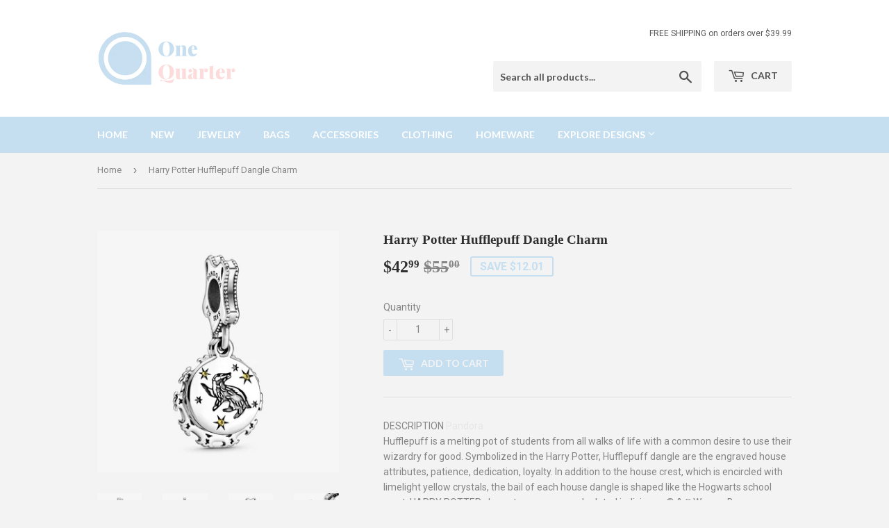

--- FILE ---
content_type: text/html; charset=utf-8
request_url: https://www.onequarter.store/products/harry-potter-hufflepuff-dangle-charm
body_size: 15972
content:
<!doctype html>
<!--[if lt IE 7]><html class="no-js lt-ie9 lt-ie8 lt-ie7" lang="en"> <![endif]-->
<!--[if IE 7]><html class="no-js lt-ie9 lt-ie8" lang="en"> <![endif]-->
<!--[if IE 8]><html class="no-js lt-ie9" lang="en"> <![endif]-->
<!--[if IE 9 ]><html class="ie9 no-js"> <![endif]-->
<!--[if (gt IE 9)|!(IE)]><!--> <html class="no-touch no-js"> <!--<![endif]-->
<head>
  <!-- Global site tag (gtag.js) - Google Analytics -->
<script async src="https://www.googletagmanager.com/gtag/js?id=G-Q7C05SFFWY"></script>
<script>
  window.dataLayer = window.dataLayer || [];
  function gtag(){dataLayer.push(arguments);}
  gtag('js', new Date());

  gtag('config', 'G-Q7C05SFFWY');
</script>
  <script>(function(H){H.className=H.className.replace(/\bno-js\b/,'js')})(document.documentElement)</script>
  <!-- Basic page needs ================================================== -->
  <meta charset="utf-8">
  <meta http-equiv="X-UA-Compatible" content="IE=edge,chrome=1">

  
  <link rel="shortcut icon" href="//www.onequarter.store/cdn/shop/files/One_Quarter_Favicon_32x32.png?v=1613602052" type="image/png" />
  

  <!-- Title and description ================================================== -->
  <title>
  Harry Potter Hufflepuff Dangle Charm - One Quarter
  </title>


  
    <meta name="description" content="Pandora. Hufflepuff is a melting pot of students from all walks of life with a common desire to use their wizardry for good. Symbolized in the Harry Potter, Hufflepuff dangle are the engraved house attributes, patience, dedication, loyalty. In addition to the house crest, which is encircled with limelight yellow crystals, the bail of each house dangle is shaped like the Hogwarts school crest. HARRY POTTER characters, names and related indicia are © &amp; ™ Warner Bros. Entertainment Inc. WB SHIELD: © &amp; ™ WBEI. WIZARDING WORLD trademark and logo © &amp; ™ Warner Bros. Entertainment Inc. Publishing Rights © JKR. (s19)">
  

  <!-- Product meta ================================================== -->
  <!-- /snippets/social-meta-tags.liquid -->




<meta property="og:site_name" content="One Quarter">
<meta property="og:url" content="https://www.onequarter.store/products/harry-potter-hufflepuff-dangle-charm">
<meta property="og:title" content="Harry Potter Hufflepuff Dangle Charm">
<meta property="og:type" content="product">
<meta property="og:description" content="Pandora. Hufflepuff is a melting pot of students from all walks of life with a common desire to use their wizardry for good. Symbolized in the Harry Potter, Hufflepuff dangle are the engraved house attributes, patience, dedication, loyalty. In addition to the house crest, which is encircled with limelight yellow crystals, the bail of each house dangle is shaped like the Hogwarts school crest. HARRY POTTER characters, names and related indicia are © &amp; ™ Warner Bros. Entertainment Inc. WB SHIELD: © &amp; ™ WBEI. WIZARDING WORLD trademark and logo © &amp; ™ Warner Bros. Entertainment Inc. Publishing Rights © JKR. (s19)">

  <meta property="og:price:amount" content="42.99">
  <meta property="og:price:currency" content="USD">

<meta property="og:image" content="http://www.onequarter.store/cdn/shop/products/Pandora_Harry_Potter_Hufflepuff_Dangle_Charm-Seven_Season_1_1200x1200.jpg?v=1580810975"><meta property="og:image" content="http://www.onequarter.store/cdn/shop/products/Pandora_Harry_Potter_Hufflepuff_Dangle_Charm-Seven_Season_2_1200x1200.jpg?v=1580810980"><meta property="og:image" content="http://www.onequarter.store/cdn/shop/products/Pandora_Harry_Potter_Hufflepuff_Dangle_Charm-Seven_Season_3_1200x1200.jpg?v=1580810987">
<meta property="og:image:secure_url" content="https://www.onequarter.store/cdn/shop/products/Pandora_Harry_Potter_Hufflepuff_Dangle_Charm-Seven_Season_1_1200x1200.jpg?v=1580810975"><meta property="og:image:secure_url" content="https://www.onequarter.store/cdn/shop/products/Pandora_Harry_Potter_Hufflepuff_Dangle_Charm-Seven_Season_2_1200x1200.jpg?v=1580810980"><meta property="og:image:secure_url" content="https://www.onequarter.store/cdn/shop/products/Pandora_Harry_Potter_Hufflepuff_Dangle_Charm-Seven_Season_3_1200x1200.jpg?v=1580810987">


<meta name="twitter:card" content="summary_large_image">
<meta name="twitter:title" content="Harry Potter Hufflepuff Dangle Charm">
<meta name="twitter:description" content="Pandora. Hufflepuff is a melting pot of students from all walks of life with a common desire to use their wizardry for good. Symbolized in the Harry Potter, Hufflepuff dangle are the engraved house attributes, patience, dedication, loyalty. In addition to the house crest, which is encircled with limelight yellow crystals, the bail of each house dangle is shaped like the Hogwarts school crest. HARRY POTTER characters, names and related indicia are © &amp; ™ Warner Bros. Entertainment Inc. WB SHIELD: © &amp; ™ WBEI. WIZARDING WORLD trademark and logo © &amp; ™ Warner Bros. Entertainment Inc. Publishing Rights © JKR. (s19)">


  <!-- Helpers ================================================== -->
  <link rel="canonical" href="https://www.onequarter.store/products/harry-potter-hufflepuff-dangle-charm">
  <meta name="viewport" content="width=device-width,initial-scale=1">

  <!-- CSS ================================================== -->
  <link href="//www.onequarter.store/cdn/shop/t/3/assets/theme.scss.css?v=21035269613172696901734330884" rel="stylesheet" type="text/css" media="all" />
  
  
  
  <link href="//fonts.googleapis.com/css?family=Roboto:400,700" rel="stylesheet" type="text/css" media="all" />



  
    
    
    <link href="//fonts.googleapis.com/css?family=Lato:700" rel="stylesheet" type="text/css" media="all" />
  



  <!-- Header hook for plugins ================================================== -->
  <script>window.performance && window.performance.mark && window.performance.mark('shopify.content_for_header.start');</script><meta id="shopify-digital-wallet" name="shopify-digital-wallet" content="/32570310795/digital_wallets/dialog">
<meta name="shopify-checkout-api-token" content="ae0af15063d11944472e9cedcb0fdfcc">
<meta id="in-context-paypal-metadata" data-shop-id="32570310795" data-venmo-supported="false" data-environment="production" data-locale="en_US" data-paypal-v4="true" data-currency="USD">
<link rel="alternate" type="application/json+oembed" href="https://www.onequarter.store/products/harry-potter-hufflepuff-dangle-charm.oembed">
<script async="async" src="/checkouts/internal/preloads.js?locale=en-US"></script>
<script id="shopify-features" type="application/json">{"accessToken":"ae0af15063d11944472e9cedcb0fdfcc","betas":["rich-media-storefront-analytics"],"domain":"www.onequarter.store","predictiveSearch":true,"shopId":32570310795,"locale":"en"}</script>
<script>var Shopify = Shopify || {};
Shopify.shop = "extralifequarter.myshopify.com";
Shopify.locale = "en";
Shopify.currency = {"active":"USD","rate":"1.0"};
Shopify.country = "US";
Shopify.theme = {"name":"Theme sevenseason-supply-200313","id":91648426123,"schema_name":"Supply","schema_version":"3.1.0","theme_store_id":null,"role":"main"};
Shopify.theme.handle = "null";
Shopify.theme.style = {"id":null,"handle":null};
Shopify.cdnHost = "www.onequarter.store/cdn";
Shopify.routes = Shopify.routes || {};
Shopify.routes.root = "/";</script>
<script type="module">!function(o){(o.Shopify=o.Shopify||{}).modules=!0}(window);</script>
<script>!function(o){function n(){var o=[];function n(){o.push(Array.prototype.slice.apply(arguments))}return n.q=o,n}var t=o.Shopify=o.Shopify||{};t.loadFeatures=n(),t.autoloadFeatures=n()}(window);</script>
<script id="shop-js-analytics" type="application/json">{"pageType":"product"}</script>
<script defer="defer" async type="module" src="//www.onequarter.store/cdn/shopifycloud/shop-js/modules/v2/client.init-shop-cart-sync_BdyHc3Nr.en.esm.js"></script>
<script defer="defer" async type="module" src="//www.onequarter.store/cdn/shopifycloud/shop-js/modules/v2/chunk.common_Daul8nwZ.esm.js"></script>
<script type="module">
  await import("//www.onequarter.store/cdn/shopifycloud/shop-js/modules/v2/client.init-shop-cart-sync_BdyHc3Nr.en.esm.js");
await import("//www.onequarter.store/cdn/shopifycloud/shop-js/modules/v2/chunk.common_Daul8nwZ.esm.js");

  window.Shopify.SignInWithShop?.initShopCartSync?.({"fedCMEnabled":true,"windoidEnabled":true});

</script>
<script id="__st">var __st={"a":32570310795,"offset":-18000,"reqid":"31e4d947-bac5-41b2-8ba0-013706c66e8f-1768977242","pageurl":"www.onequarter.store\/products\/harry-potter-hufflepuff-dangle-charm","u":"9c0396dfb8bf","p":"product","rtyp":"product","rid":4511223087243};</script>
<script>window.ShopifyPaypalV4VisibilityTracking = true;</script>
<script id="form-persister">!function(){'use strict';const t='contact',e='new_comment',n=[[t,t],['blogs',e],['comments',e],[t,'customer']],o='password',r='form_key',c=['recaptcha-v3-token','g-recaptcha-response','h-captcha-response',o],s=()=>{try{return window.sessionStorage}catch{return}},i='__shopify_v',u=t=>t.elements[r],a=function(){const t=[...n].map((([t,e])=>`form[action*='/${t}']:not([data-nocaptcha='true']) input[name='form_type'][value='${e}']`)).join(',');var e;return e=t,()=>e?[...document.querySelectorAll(e)].map((t=>t.form)):[]}();function m(t){const e=u(t);a().includes(t)&&(!e||!e.value)&&function(t){try{if(!s())return;!function(t){const e=s();if(!e)return;const n=u(t);if(!n)return;const o=n.value;o&&e.removeItem(o)}(t);const e=Array.from(Array(32),(()=>Math.random().toString(36)[2])).join('');!function(t,e){u(t)||t.append(Object.assign(document.createElement('input'),{type:'hidden',name:r})),t.elements[r].value=e}(t,e),function(t,e){const n=s();if(!n)return;const r=[...t.querySelectorAll(`input[type='${o}']`)].map((({name:t})=>t)),u=[...c,...r],a={};for(const[o,c]of new FormData(t).entries())u.includes(o)||(a[o]=c);n.setItem(e,JSON.stringify({[i]:1,action:t.action,data:a}))}(t,e)}catch(e){console.error('failed to persist form',e)}}(t)}const f=t=>{if('true'===t.dataset.persistBound)return;const e=function(t,e){const n=function(t){return'function'==typeof t.submit?t.submit:HTMLFormElement.prototype.submit}(t).bind(t);return function(){let t;return()=>{t||(t=!0,(()=>{try{e(),n()}catch(t){(t=>{console.error('form submit failed',t)})(t)}})(),setTimeout((()=>t=!1),250))}}()}(t,(()=>{m(t)}));!function(t,e){if('function'==typeof t.submit&&'function'==typeof e)try{t.submit=e}catch{}}(t,e),t.addEventListener('submit',(t=>{t.preventDefault(),e()})),t.dataset.persistBound='true'};!function(){function t(t){const e=(t=>{const e=t.target;return e instanceof HTMLFormElement?e:e&&e.form})(t);e&&m(e)}document.addEventListener('submit',t),document.addEventListener('DOMContentLoaded',(()=>{const e=a();for(const t of e)f(t);var n;n=document.body,new window.MutationObserver((t=>{for(const e of t)if('childList'===e.type&&e.addedNodes.length)for(const t of e.addedNodes)1===t.nodeType&&'FORM'===t.tagName&&a().includes(t)&&f(t)})).observe(n,{childList:!0,subtree:!0,attributes:!1}),document.removeEventListener('submit',t)}))}()}();</script>
<script integrity="sha256-4kQ18oKyAcykRKYeNunJcIwy7WH5gtpwJnB7kiuLZ1E=" data-source-attribution="shopify.loadfeatures" defer="defer" src="//www.onequarter.store/cdn/shopifycloud/storefront/assets/storefront/load_feature-a0a9edcb.js" crossorigin="anonymous"></script>
<script data-source-attribution="shopify.dynamic_checkout.dynamic.init">var Shopify=Shopify||{};Shopify.PaymentButton=Shopify.PaymentButton||{isStorefrontPortableWallets:!0,init:function(){window.Shopify.PaymentButton.init=function(){};var t=document.createElement("script");t.src="https://www.onequarter.store/cdn/shopifycloud/portable-wallets/latest/portable-wallets.en.js",t.type="module",document.head.appendChild(t)}};
</script>
<script data-source-attribution="shopify.dynamic_checkout.buyer_consent">
  function portableWalletsHideBuyerConsent(e){var t=document.getElementById("shopify-buyer-consent"),n=document.getElementById("shopify-subscription-policy-button");t&&n&&(t.classList.add("hidden"),t.setAttribute("aria-hidden","true"),n.removeEventListener("click",e))}function portableWalletsShowBuyerConsent(e){var t=document.getElementById("shopify-buyer-consent"),n=document.getElementById("shopify-subscription-policy-button");t&&n&&(t.classList.remove("hidden"),t.removeAttribute("aria-hidden"),n.addEventListener("click",e))}window.Shopify?.PaymentButton&&(window.Shopify.PaymentButton.hideBuyerConsent=portableWalletsHideBuyerConsent,window.Shopify.PaymentButton.showBuyerConsent=portableWalletsShowBuyerConsent);
</script>
<script data-source-attribution="shopify.dynamic_checkout.cart.bootstrap">document.addEventListener("DOMContentLoaded",(function(){function t(){return document.querySelector("shopify-accelerated-checkout-cart, shopify-accelerated-checkout")}if(t())Shopify.PaymentButton.init();else{new MutationObserver((function(e,n){t()&&(Shopify.PaymentButton.init(),n.disconnect())})).observe(document.body,{childList:!0,subtree:!0})}}));
</script>
<link id="shopify-accelerated-checkout-styles" rel="stylesheet" media="screen" href="https://www.onequarter.store/cdn/shopifycloud/portable-wallets/latest/accelerated-checkout.css" crossorigin="anonymous">
<style id="shopify-accelerated-checkout-cart">
        #shopify-buyer-consent {
  margin-top: 1em;
  display: inline-block;
  width: 100%;
}

#shopify-buyer-consent.hidden {
  display: none;
}

#shopify-subscription-policy-button {
  background: none;
  border: none;
  padding: 0;
  text-decoration: underline;
  font-size: inherit;
  cursor: pointer;
}

#shopify-subscription-policy-button::before {
  box-shadow: none;
}

      </style>

<script>window.performance && window.performance.mark && window.performance.mark('shopify.content_for_header.end');</script>

  

<!--[if lt IE 9]>
<script src="//cdnjs.cloudflare.com/ajax/libs/html5shiv/3.7.2/html5shiv.min.js" type="text/javascript"></script>
<script src="//www.onequarter.store/cdn/shop/t/3/assets/respond.min.js?v=446" type="text/javascript"></script>
<link href="//www.onequarter.store/cdn/shop/t/3/assets/respond-proxy.html" id="respond-proxy" rel="respond-proxy" />
<link href="//www.onequarter.store/search?q=f6d7b6e33851249e750f2c150136b8f8" id="respond-redirect" rel="respond-redirect" />
<script src="//www.onequarter.store/search?q=f6d7b6e33851249e750f2c150136b8f8" type="text/javascript"></script>
<![endif]-->
<!--[if (lte IE 9) ]><script src="//www.onequarter.store/cdn/shop/t/3/assets/match-media.min.js?v=446" type="text/javascript"></script><![endif]-->


  
  

  <script src="//www.onequarter.store/cdn/shop/t/3/assets/jquery-2.2.3.min.js?v=58211863146907186831584034802" type="text/javascript"></script>

  <!--[if (gt IE 9)|!(IE)]><!--><script src="//www.onequarter.store/cdn/shop/t/3/assets/lazysizes.min.js?v=8147953233334221341584034803" async="async"></script><!--<![endif]-->
  <!--[if lte IE 9]><script src="//www.onequarter.store/cdn/shop/t/3/assets/lazysizes.min.js?v=8147953233334221341584034803"></script><![endif]-->

  <!--[if (gt IE 9)|!(IE)]><!--><script src="//www.onequarter.store/cdn/shop/t/3/assets/vendor.js?v=36233103725173156861584034810" defer="defer"></script><!--<![endif]-->
  <!--[if lte IE 9]><script src="//www.onequarter.store/cdn/shop/t/3/assets/vendor.js?v=36233103725173156861584034810"></script><![endif]-->

  <!--[if (gt IE 9)|!(IE)]><!--><script src="//www.onequarter.store/cdn/shop/t/3/assets/theme.js?v=6807891542654393291584034822" defer="defer"></script><!--<![endif]-->
  <!--[if lte IE 9]><script src="//www.onequarter.store/cdn/shop/t/3/assets/theme.js?v=6807891542654393291584034822"></script><![endif]-->

<meta name="google-site-verification" content="91JaSAGz99aYPpChPWus3735d4XikGK9AOlzi6V6xU4" />
<link href="https://monorail-edge.shopifysvc.com" rel="dns-prefetch">
<script>(function(){if ("sendBeacon" in navigator && "performance" in window) {try {var session_token_from_headers = performance.getEntriesByType('navigation')[0].serverTiming.find(x => x.name == '_s').description;} catch {var session_token_from_headers = undefined;}var session_cookie_matches = document.cookie.match(/_shopify_s=([^;]*)/);var session_token_from_cookie = session_cookie_matches && session_cookie_matches.length === 2 ? session_cookie_matches[1] : "";var session_token = session_token_from_headers || session_token_from_cookie || "";function handle_abandonment_event(e) {var entries = performance.getEntries().filter(function(entry) {return /monorail-edge.shopifysvc.com/.test(entry.name);});if (!window.abandonment_tracked && entries.length === 0) {window.abandonment_tracked = true;var currentMs = Date.now();var navigation_start = performance.timing.navigationStart;var payload = {shop_id: 32570310795,url: window.location.href,navigation_start,duration: currentMs - navigation_start,session_token,page_type: "product"};window.navigator.sendBeacon("https://monorail-edge.shopifysvc.com/v1/produce", JSON.stringify({schema_id: "online_store_buyer_site_abandonment/1.1",payload: payload,metadata: {event_created_at_ms: currentMs,event_sent_at_ms: currentMs}}));}}window.addEventListener('pagehide', handle_abandonment_event);}}());</script>
<script id="web-pixels-manager-setup">(function e(e,d,r,n,o){if(void 0===o&&(o={}),!Boolean(null===(a=null===(i=window.Shopify)||void 0===i?void 0:i.analytics)||void 0===a?void 0:a.replayQueue)){var i,a;window.Shopify=window.Shopify||{};var t=window.Shopify;t.analytics=t.analytics||{};var s=t.analytics;s.replayQueue=[],s.publish=function(e,d,r){return s.replayQueue.push([e,d,r]),!0};try{self.performance.mark("wpm:start")}catch(e){}var l=function(){var e={modern:/Edge?\/(1{2}[4-9]|1[2-9]\d|[2-9]\d{2}|\d{4,})\.\d+(\.\d+|)|Firefox\/(1{2}[4-9]|1[2-9]\d|[2-9]\d{2}|\d{4,})\.\d+(\.\d+|)|Chrom(ium|e)\/(9{2}|\d{3,})\.\d+(\.\d+|)|(Maci|X1{2}).+ Version\/(15\.\d+|(1[6-9]|[2-9]\d|\d{3,})\.\d+)([,.]\d+|)( \(\w+\)|)( Mobile\/\w+|) Safari\/|Chrome.+OPR\/(9{2}|\d{3,})\.\d+\.\d+|(CPU[ +]OS|iPhone[ +]OS|CPU[ +]iPhone|CPU IPhone OS|CPU iPad OS)[ +]+(15[._]\d+|(1[6-9]|[2-9]\d|\d{3,})[._]\d+)([._]\d+|)|Android:?[ /-](13[3-9]|1[4-9]\d|[2-9]\d{2}|\d{4,})(\.\d+|)(\.\d+|)|Android.+Firefox\/(13[5-9]|1[4-9]\d|[2-9]\d{2}|\d{4,})\.\d+(\.\d+|)|Android.+Chrom(ium|e)\/(13[3-9]|1[4-9]\d|[2-9]\d{2}|\d{4,})\.\d+(\.\d+|)|SamsungBrowser\/([2-9]\d|\d{3,})\.\d+/,legacy:/Edge?\/(1[6-9]|[2-9]\d|\d{3,})\.\d+(\.\d+|)|Firefox\/(5[4-9]|[6-9]\d|\d{3,})\.\d+(\.\d+|)|Chrom(ium|e)\/(5[1-9]|[6-9]\d|\d{3,})\.\d+(\.\d+|)([\d.]+$|.*Safari\/(?![\d.]+ Edge\/[\d.]+$))|(Maci|X1{2}).+ Version\/(10\.\d+|(1[1-9]|[2-9]\d|\d{3,})\.\d+)([,.]\d+|)( \(\w+\)|)( Mobile\/\w+|) Safari\/|Chrome.+OPR\/(3[89]|[4-9]\d|\d{3,})\.\d+\.\d+|(CPU[ +]OS|iPhone[ +]OS|CPU[ +]iPhone|CPU IPhone OS|CPU iPad OS)[ +]+(10[._]\d+|(1[1-9]|[2-9]\d|\d{3,})[._]\d+)([._]\d+|)|Android:?[ /-](13[3-9]|1[4-9]\d|[2-9]\d{2}|\d{4,})(\.\d+|)(\.\d+|)|Mobile Safari.+OPR\/([89]\d|\d{3,})\.\d+\.\d+|Android.+Firefox\/(13[5-9]|1[4-9]\d|[2-9]\d{2}|\d{4,})\.\d+(\.\d+|)|Android.+Chrom(ium|e)\/(13[3-9]|1[4-9]\d|[2-9]\d{2}|\d{4,})\.\d+(\.\d+|)|Android.+(UC? ?Browser|UCWEB|U3)[ /]?(15\.([5-9]|\d{2,})|(1[6-9]|[2-9]\d|\d{3,})\.\d+)\.\d+|SamsungBrowser\/(5\.\d+|([6-9]|\d{2,})\.\d+)|Android.+MQ{2}Browser\/(14(\.(9|\d{2,})|)|(1[5-9]|[2-9]\d|\d{3,})(\.\d+|))(\.\d+|)|K[Aa][Ii]OS\/(3\.\d+|([4-9]|\d{2,})\.\d+)(\.\d+|)/},d=e.modern,r=e.legacy,n=navigator.userAgent;return n.match(d)?"modern":n.match(r)?"legacy":"unknown"}(),u="modern"===l?"modern":"legacy",c=(null!=n?n:{modern:"",legacy:""})[u],f=function(e){return[e.baseUrl,"/wpm","/b",e.hashVersion,"modern"===e.buildTarget?"m":"l",".js"].join("")}({baseUrl:d,hashVersion:r,buildTarget:u}),m=function(e){var d=e.version,r=e.bundleTarget,n=e.surface,o=e.pageUrl,i=e.monorailEndpoint;return{emit:function(e){var a=e.status,t=e.errorMsg,s=(new Date).getTime(),l=JSON.stringify({metadata:{event_sent_at_ms:s},events:[{schema_id:"web_pixels_manager_load/3.1",payload:{version:d,bundle_target:r,page_url:o,status:a,surface:n,error_msg:t},metadata:{event_created_at_ms:s}}]});if(!i)return console&&console.warn&&console.warn("[Web Pixels Manager] No Monorail endpoint provided, skipping logging."),!1;try{return self.navigator.sendBeacon.bind(self.navigator)(i,l)}catch(e){}var u=new XMLHttpRequest;try{return u.open("POST",i,!0),u.setRequestHeader("Content-Type","text/plain"),u.send(l),!0}catch(e){return console&&console.warn&&console.warn("[Web Pixels Manager] Got an unhandled error while logging to Monorail."),!1}}}}({version:r,bundleTarget:l,surface:e.surface,pageUrl:self.location.href,monorailEndpoint:e.monorailEndpoint});try{o.browserTarget=l,function(e){var d=e.src,r=e.async,n=void 0===r||r,o=e.onload,i=e.onerror,a=e.sri,t=e.scriptDataAttributes,s=void 0===t?{}:t,l=document.createElement("script"),u=document.querySelector("head"),c=document.querySelector("body");if(l.async=n,l.src=d,a&&(l.integrity=a,l.crossOrigin="anonymous"),s)for(var f in s)if(Object.prototype.hasOwnProperty.call(s,f))try{l.dataset[f]=s[f]}catch(e){}if(o&&l.addEventListener("load",o),i&&l.addEventListener("error",i),u)u.appendChild(l);else{if(!c)throw new Error("Did not find a head or body element to append the script");c.appendChild(l)}}({src:f,async:!0,onload:function(){if(!function(){var e,d;return Boolean(null===(d=null===(e=window.Shopify)||void 0===e?void 0:e.analytics)||void 0===d?void 0:d.initialized)}()){var d=window.webPixelsManager.init(e)||void 0;if(d){var r=window.Shopify.analytics;r.replayQueue.forEach((function(e){var r=e[0],n=e[1],o=e[2];d.publishCustomEvent(r,n,o)})),r.replayQueue=[],r.publish=d.publishCustomEvent,r.visitor=d.visitor,r.initialized=!0}}},onerror:function(){return m.emit({status:"failed",errorMsg:"".concat(f," has failed to load")})},sri:function(e){var d=/^sha384-[A-Za-z0-9+/=]+$/;return"string"==typeof e&&d.test(e)}(c)?c:"",scriptDataAttributes:o}),m.emit({status:"loading"})}catch(e){m.emit({status:"failed",errorMsg:(null==e?void 0:e.message)||"Unknown error"})}}})({shopId: 32570310795,storefrontBaseUrl: "https://www.onequarter.store",extensionsBaseUrl: "https://extensions.shopifycdn.com/cdn/shopifycloud/web-pixels-manager",monorailEndpoint: "https://monorail-edge.shopifysvc.com/unstable/produce_batch",surface: "storefront-renderer",enabledBetaFlags: ["2dca8a86"],webPixelsConfigList: [{"id":"shopify-app-pixel","configuration":"{}","eventPayloadVersion":"v1","runtimeContext":"STRICT","scriptVersion":"0450","apiClientId":"shopify-pixel","type":"APP","privacyPurposes":["ANALYTICS","MARKETING"]},{"id":"shopify-custom-pixel","eventPayloadVersion":"v1","runtimeContext":"LAX","scriptVersion":"0450","apiClientId":"shopify-pixel","type":"CUSTOM","privacyPurposes":["ANALYTICS","MARKETING"]}],isMerchantRequest: false,initData: {"shop":{"name":"One Quarter","paymentSettings":{"currencyCode":"USD"},"myshopifyDomain":"extralifequarter.myshopify.com","countryCode":"CN","storefrontUrl":"https:\/\/www.onequarter.store"},"customer":null,"cart":null,"checkout":null,"productVariants":[{"price":{"amount":42.99,"currencyCode":"USD"},"product":{"title":"Harry Potter Hufflepuff Dangle Charm","vendor":"One Quarter","id":"4511223087243","untranslatedTitle":"Harry Potter Hufflepuff Dangle Charm","url":"\/products\/harry-potter-hufflepuff-dangle-charm","type":"Charms"},"id":"32142982512779","image":{"src":"\/\/www.onequarter.store\/cdn\/shop\/products\/Pandora_Harry_Potter_Hufflepuff_Dangle_Charm-Seven_Season_1.jpg?v=1580810975"},"sku":"JCHPDS1111","title":"Default Title","untranslatedTitle":"Default Title"}],"purchasingCompany":null},},"https://www.onequarter.store/cdn","fcfee988w5aeb613cpc8e4bc33m6693e112",{"modern":"","legacy":""},{"shopId":"32570310795","storefrontBaseUrl":"https:\/\/www.onequarter.store","extensionBaseUrl":"https:\/\/extensions.shopifycdn.com\/cdn\/shopifycloud\/web-pixels-manager","surface":"storefront-renderer","enabledBetaFlags":"[\"2dca8a86\"]","isMerchantRequest":"false","hashVersion":"fcfee988w5aeb613cpc8e4bc33m6693e112","publish":"custom","events":"[[\"page_viewed\",{}],[\"product_viewed\",{\"productVariant\":{\"price\":{\"amount\":42.99,\"currencyCode\":\"USD\"},\"product\":{\"title\":\"Harry Potter Hufflepuff Dangle Charm\",\"vendor\":\"One Quarter\",\"id\":\"4511223087243\",\"untranslatedTitle\":\"Harry Potter Hufflepuff Dangle Charm\",\"url\":\"\/products\/harry-potter-hufflepuff-dangle-charm\",\"type\":\"Charms\"},\"id\":\"32142982512779\",\"image\":{\"src\":\"\/\/www.onequarter.store\/cdn\/shop\/products\/Pandora_Harry_Potter_Hufflepuff_Dangle_Charm-Seven_Season_1.jpg?v=1580810975\"},\"sku\":\"JCHPDS1111\",\"title\":\"Default Title\",\"untranslatedTitle\":\"Default Title\"}}]]"});</script><script>
  window.ShopifyAnalytics = window.ShopifyAnalytics || {};
  window.ShopifyAnalytics.meta = window.ShopifyAnalytics.meta || {};
  window.ShopifyAnalytics.meta.currency = 'USD';
  var meta = {"product":{"id":4511223087243,"gid":"gid:\/\/shopify\/Product\/4511223087243","vendor":"One Quarter","type":"Charms","handle":"harry-potter-hufflepuff-dangle-charm","variants":[{"id":32142982512779,"price":4299,"name":"Harry Potter Hufflepuff Dangle Charm","public_title":null,"sku":"JCHPDS1111"}],"remote":false},"page":{"pageType":"product","resourceType":"product","resourceId":4511223087243,"requestId":"31e4d947-bac5-41b2-8ba0-013706c66e8f-1768977242"}};
  for (var attr in meta) {
    window.ShopifyAnalytics.meta[attr] = meta[attr];
  }
</script>
<script class="analytics">
  (function () {
    var customDocumentWrite = function(content) {
      var jquery = null;

      if (window.jQuery) {
        jquery = window.jQuery;
      } else if (window.Checkout && window.Checkout.$) {
        jquery = window.Checkout.$;
      }

      if (jquery) {
        jquery('body').append(content);
      }
    };

    var hasLoggedConversion = function(token) {
      if (token) {
        return document.cookie.indexOf('loggedConversion=' + token) !== -1;
      }
      return false;
    }

    var setCookieIfConversion = function(token) {
      if (token) {
        var twoMonthsFromNow = new Date(Date.now());
        twoMonthsFromNow.setMonth(twoMonthsFromNow.getMonth() + 2);

        document.cookie = 'loggedConversion=' + token + '; expires=' + twoMonthsFromNow;
      }
    }

    var trekkie = window.ShopifyAnalytics.lib = window.trekkie = window.trekkie || [];
    if (trekkie.integrations) {
      return;
    }
    trekkie.methods = [
      'identify',
      'page',
      'ready',
      'track',
      'trackForm',
      'trackLink'
    ];
    trekkie.factory = function(method) {
      return function() {
        var args = Array.prototype.slice.call(arguments);
        args.unshift(method);
        trekkie.push(args);
        return trekkie;
      };
    };
    for (var i = 0; i < trekkie.methods.length; i++) {
      var key = trekkie.methods[i];
      trekkie[key] = trekkie.factory(key);
    }
    trekkie.load = function(config) {
      trekkie.config = config || {};
      trekkie.config.initialDocumentCookie = document.cookie;
      var first = document.getElementsByTagName('script')[0];
      var script = document.createElement('script');
      script.type = 'text/javascript';
      script.onerror = function(e) {
        var scriptFallback = document.createElement('script');
        scriptFallback.type = 'text/javascript';
        scriptFallback.onerror = function(error) {
                var Monorail = {
      produce: function produce(monorailDomain, schemaId, payload) {
        var currentMs = new Date().getTime();
        var event = {
          schema_id: schemaId,
          payload: payload,
          metadata: {
            event_created_at_ms: currentMs,
            event_sent_at_ms: currentMs
          }
        };
        return Monorail.sendRequest("https://" + monorailDomain + "/v1/produce", JSON.stringify(event));
      },
      sendRequest: function sendRequest(endpointUrl, payload) {
        // Try the sendBeacon API
        if (window && window.navigator && typeof window.navigator.sendBeacon === 'function' && typeof window.Blob === 'function' && !Monorail.isIos12()) {
          var blobData = new window.Blob([payload], {
            type: 'text/plain'
          });

          if (window.navigator.sendBeacon(endpointUrl, blobData)) {
            return true;
          } // sendBeacon was not successful

        } // XHR beacon

        var xhr = new XMLHttpRequest();

        try {
          xhr.open('POST', endpointUrl);
          xhr.setRequestHeader('Content-Type', 'text/plain');
          xhr.send(payload);
        } catch (e) {
          console.log(e);
        }

        return false;
      },
      isIos12: function isIos12() {
        return window.navigator.userAgent.lastIndexOf('iPhone; CPU iPhone OS 12_') !== -1 || window.navigator.userAgent.lastIndexOf('iPad; CPU OS 12_') !== -1;
      }
    };
    Monorail.produce('monorail-edge.shopifysvc.com',
      'trekkie_storefront_load_errors/1.1',
      {shop_id: 32570310795,
      theme_id: 91648426123,
      app_name: "storefront",
      context_url: window.location.href,
      source_url: "//www.onequarter.store/cdn/s/trekkie.storefront.cd680fe47e6c39ca5d5df5f0a32d569bc48c0f27.min.js"});

        };
        scriptFallback.async = true;
        scriptFallback.src = '//www.onequarter.store/cdn/s/trekkie.storefront.cd680fe47e6c39ca5d5df5f0a32d569bc48c0f27.min.js';
        first.parentNode.insertBefore(scriptFallback, first);
      };
      script.async = true;
      script.src = '//www.onequarter.store/cdn/s/trekkie.storefront.cd680fe47e6c39ca5d5df5f0a32d569bc48c0f27.min.js';
      first.parentNode.insertBefore(script, first);
    };
    trekkie.load(
      {"Trekkie":{"appName":"storefront","development":false,"defaultAttributes":{"shopId":32570310795,"isMerchantRequest":null,"themeId":91648426123,"themeCityHash":"5126865126782848365","contentLanguage":"en","currency":"USD","eventMetadataId":"7045bf52-82d9-494f-8ffc-71d15efc7b78"},"isServerSideCookieWritingEnabled":true,"monorailRegion":"shop_domain","enabledBetaFlags":["65f19447"]},"Session Attribution":{},"S2S":{"facebookCapiEnabled":false,"source":"trekkie-storefront-renderer","apiClientId":580111}}
    );

    var loaded = false;
    trekkie.ready(function() {
      if (loaded) return;
      loaded = true;

      window.ShopifyAnalytics.lib = window.trekkie;

      var originalDocumentWrite = document.write;
      document.write = customDocumentWrite;
      try { window.ShopifyAnalytics.merchantGoogleAnalytics.call(this); } catch(error) {};
      document.write = originalDocumentWrite;

      window.ShopifyAnalytics.lib.page(null,{"pageType":"product","resourceType":"product","resourceId":4511223087243,"requestId":"31e4d947-bac5-41b2-8ba0-013706c66e8f-1768977242","shopifyEmitted":true});

      var match = window.location.pathname.match(/checkouts\/(.+)\/(thank_you|post_purchase)/)
      var token = match? match[1]: undefined;
      if (!hasLoggedConversion(token)) {
        setCookieIfConversion(token);
        window.ShopifyAnalytics.lib.track("Viewed Product",{"currency":"USD","variantId":32142982512779,"productId":4511223087243,"productGid":"gid:\/\/shopify\/Product\/4511223087243","name":"Harry Potter Hufflepuff Dangle Charm","price":"42.99","sku":"JCHPDS1111","brand":"One Quarter","variant":null,"category":"Charms","nonInteraction":true,"remote":false},undefined,undefined,{"shopifyEmitted":true});
      window.ShopifyAnalytics.lib.track("monorail:\/\/trekkie_storefront_viewed_product\/1.1",{"currency":"USD","variantId":32142982512779,"productId":4511223087243,"productGid":"gid:\/\/shopify\/Product\/4511223087243","name":"Harry Potter Hufflepuff Dangle Charm","price":"42.99","sku":"JCHPDS1111","brand":"One Quarter","variant":null,"category":"Charms","nonInteraction":true,"remote":false,"referer":"https:\/\/www.onequarter.store\/products\/harry-potter-hufflepuff-dangle-charm"});
      }
    });


        var eventsListenerScript = document.createElement('script');
        eventsListenerScript.async = true;
        eventsListenerScript.src = "//www.onequarter.store/cdn/shopifycloud/storefront/assets/shop_events_listener-3da45d37.js";
        document.getElementsByTagName('head')[0].appendChild(eventsListenerScript);

})();</script>
<script
  defer
  src="https://www.onequarter.store/cdn/shopifycloud/perf-kit/shopify-perf-kit-3.0.4.min.js"
  data-application="storefront-renderer"
  data-shop-id="32570310795"
  data-render-region="gcp-us-central1"
  data-page-type="product"
  data-theme-instance-id="91648426123"
  data-theme-name="Supply"
  data-theme-version="3.1.0"
  data-monorail-region="shop_domain"
  data-resource-timing-sampling-rate="10"
  data-shs="true"
  data-shs-beacon="true"
  data-shs-export-with-fetch="true"
  data-shs-logs-sample-rate="1"
  data-shs-beacon-endpoint="https://www.onequarter.store/api/collect"
></script>
</head>

<body id="harry-potter-hufflepuff-dangle-charm-one-quarter" class="template-product" >

  <div id="shopify-section-header" class="shopify-section header-section"><header class="site-header" role="banner" data-section-id="header" data-section-type="header-section">
  <div class="wrapper">

    <div class="grid--full">
      <div class="grid-item large--one-half">
        
          <div class="h1 header-logo" itemscope itemtype="http://schema.org/Organization">
        
          
          

          <a href="/" itemprop="url">
            <div class="lazyload__image-wrapper no-js" style="max-width:200px;">
              <div style="padding-top:39.07834101382488%;">
                <img class="lazyload js"
                  data-src="//www.onequarter.store/cdn/shop/files/One_Quarter_Logo_other_{width}x.png?v=1613602052"
                  data-widths="[180, 360, 540, 720, 900, 1080, 1296, 1512, 1728, 2048]"
                  data-aspectratio="2.5589622641509435"
                  data-sizes="auto"
                  alt="One Quarter"
                  style="width:200px;">
              </div>
            </div>
            <noscript>
              
              <img src="//www.onequarter.store/cdn/shop/files/One_Quarter_Logo_other_200x.png?v=1613602052"
                srcset="//www.onequarter.store/cdn/shop/files/One_Quarter_Logo_other_200x.png?v=1613602052 1x, //www.onequarter.store/cdn/shop/files/One_Quarter_Logo_other_200x@2x.png?v=1613602052 2x"
                alt="One Quarter"
                itemprop="logo"
                style="max-width:200px;">
            </noscript>
          </a>
          
        
          </div>
        
      </div>

      <div class="grid-item large--one-half text-center large--text-right">
        
          <div class="site-header--text-links">
            
              

                <p>FREE SHIPPING on orders over $39.99</p>

              
            

            
          </div>

          <br class="medium-down--hide">
        

        <form action="/search" method="get" class="search-bar" role="search">
  <input type="hidden" name="type" value="product">

  <input type="search" name="q" value="" placeholder="Search all products..." aria-label="Search all products...">
  <button type="submit" class="search-bar--submit icon-fallback-text">
    <span class="icon icon-search" aria-hidden="true"></span>
    <span class="fallback-text">Search</span>
  </button>
</form>


        <a href="/cart" class="header-cart-btn cart-toggle">
          <span class="icon icon-cart"></span>
          Cart <span class="cart-count cart-badge--desktop hidden-count">0</span>
        </a>
      </div>
    </div>

  </div>
</header>

<div id="mobileNavBar">
  <div class="display-table-cell">
    <button class="menu-toggle mobileNavBar-link" aria-controls="navBar" aria-expanded="false"><span class="icon icon-hamburger" aria-hidden="true"></span>Menu</button>
  </div>
  <div class="display-table-cell">
    <a href="/cart" class="cart-toggle mobileNavBar-link">
      <span class="icon icon-cart"></span>
      Cart <span class="cart-count hidden-count">0</span>
    </a>
  </div>
</div>

<nav class="nav-bar" id="navBar" role="navigation">
  <div class="wrapper">
    <form action="/search" method="get" class="search-bar" role="search">
  <input type="hidden" name="type" value="product">

  <input type="search" name="q" value="" placeholder="Search all products..." aria-label="Search all products...">
  <button type="submit" class="search-bar--submit icon-fallback-text">
    <span class="icon icon-search" aria-hidden="true"></span>
    <span class="fallback-text">Search</span>
  </button>
</form>

    <ul class="mobile-nav" id="MobileNav">
  
  
    
      <li>
        <a
          href="/"
          class="mobile-nav--link"
          data-meganav-type="child"
          >
            Home
        </a>
      </li>
    
  
    
      <li>
        <a
          href="/collections/new"
          class="mobile-nav--link"
          data-meganav-type="child"
          >
            New
        </a>
      </li>
    
  
    
      <li>
        <a
          href="/collections/jewelry"
          class="mobile-nav--link"
          data-meganav-type="child"
          >
            Jewelry
        </a>
      </li>
    
  
    
      <li>
        <a
          href="/collections/bags"
          class="mobile-nav--link"
          data-meganav-type="child"
          >
            Bags
        </a>
      </li>
    
  
    
      <li>
        <a
          href="/collections/accessories"
          class="mobile-nav--link"
          data-meganav-type="child"
          >
            Accessories
        </a>
      </li>
    
  
    
      <li>
        <a
          href="/collections/clothing"
          class="mobile-nav--link"
          data-meganav-type="child"
          >
            Clothing
        </a>
      </li>
    
  
    
      <li>
        <a
          href="/collections/homeware"
          class="mobile-nav--link"
          data-meganav-type="child"
          >
            Homeware
        </a>
      </li>
    
  
    
      
      <li 
        class="mobile-nav--has-dropdown "
        aria-haspopup="true">
        <a
          href="/pages/about-us"
          class="mobile-nav--link"
          data-meganav-type="parent"
          aria-controls="MenuParent-8"
          aria-expanded="false"
          >
            Explore Designs
            <span class="icon icon-arrow-down" aria-hidden="true"></span>
        </a>
        <ul
          id="MenuParent-8"
          class="mobile-nav--dropdown "
          data-meganav-dropdown>
          
            
              <li>
                <a
                  href="/collections/dumbo"
                  class="mobile-nav--link"
                  data-meganav-type="child"
                  >
                    Dumbo
                </a>
              </li>
            
          
            
              <li>
                <a
                  href="/collections/toy-story"
                  class="mobile-nav--link"
                  data-meganav-type="child"
                  >
                    Toy Story
                </a>
              </li>
            
          
            
              <li>
                <a
                  href="/collections/harry-potter"
                  class="mobile-nav--link"
                  data-meganav-type="child"
                  >
                    Harry Potter
                </a>
              </li>
            
          
            
              <li>
                <a
                  href="/collections/looney-tunes"
                  class="mobile-nav--link"
                  data-meganav-type="child"
                  >
                    Looney Tunes
                </a>
              </li>
            
          
            
              <li>
                <a
                  href="/collections/pac-man"
                  class="mobile-nav--link"
                  data-meganav-type="child"
                  >
                    Pac-Man
                </a>
              </li>
            
          
            
              <li>
                <a
                  href="/collections/sleeping-beauty"
                  class="mobile-nav--link"
                  data-meganav-type="child"
                  >
                    Sleeping Beauty
                </a>
              </li>
            
          
            
              <li>
                <a
                  href="/collections/the-lion-king"
                  class="mobile-nav--link"
                  data-meganav-type="child"
                  >
                    The Lion King
                </a>
              </li>
            
          
            
              <li>
                <a
                  href="/collections/aladdin"
                  class="mobile-nav--link"
                  data-meganav-type="child"
                  >
                    Aladdin
                </a>
              </li>
            
          
            
              <li>
                <a
                  href="/collections/the-little-mermaid"
                  class="mobile-nav--link"
                  data-meganav-type="child"
                  >
                    The Little Mermaid
                </a>
              </li>
            
          
            
              <li>
                <a
                  href="/collections/frozen"
                  class="mobile-nav--link"
                  data-meganav-type="child"
                  >
                    Frozen
                </a>
              </li>
            
          
            
              <li>
                <a
                  href="/collections/tangle"
                  class="mobile-nav--link"
                  data-meganav-type="child"
                  >
                    Tangle
                </a>
              </li>
            
          
            
              <li>
                <a
                  href="/collections/alice-in-wonderland"
                  class="mobile-nav--link"
                  data-meganav-type="child"
                  >
                    Alice in Wonderland
                </a>
              </li>
            
          
            
              <li>
                <a
                  href="/collections/tom-and-jerry"
                  class="mobile-nav--link"
                  data-meganav-type="child"
                  >
                    Tom and Jerry
                </a>
              </li>
            
          
        </ul>
      </li>
    
  

  
</ul>

    <ul class="site-nav" id="AccessibleNav">
  
  
    
      <li>
        <a
          href="/"
          class="site-nav--link"
          data-meganav-type="child"
          >
            Home
        </a>
      </li>
    
  
    
      <li>
        <a
          href="/collections/new"
          class="site-nav--link"
          data-meganav-type="child"
          >
            New
        </a>
      </li>
    
  
    
      <li>
        <a
          href="/collections/jewelry"
          class="site-nav--link"
          data-meganav-type="child"
          >
            Jewelry
        </a>
      </li>
    
  
    
      <li>
        <a
          href="/collections/bags"
          class="site-nav--link"
          data-meganav-type="child"
          >
            Bags
        </a>
      </li>
    
  
    
      <li>
        <a
          href="/collections/accessories"
          class="site-nav--link"
          data-meganav-type="child"
          >
            Accessories
        </a>
      </li>
    
  
    
      <li>
        <a
          href="/collections/clothing"
          class="site-nav--link"
          data-meganav-type="child"
          >
            Clothing
        </a>
      </li>
    
  
    
      <li>
        <a
          href="/collections/homeware"
          class="site-nav--link"
          data-meganav-type="child"
          >
            Homeware
        </a>
      </li>
    
  
    
      
      <li 
        class="site-nav--has-dropdown "
        aria-haspopup="true">
        <a
          href="/pages/about-us"
          class="site-nav--link"
          data-meganav-type="parent"
          aria-controls="MenuParent-8"
          aria-expanded="false"
          >
            Explore Designs
            <span class="icon icon-arrow-down" aria-hidden="true"></span>
        </a>
        <ul
          id="MenuParent-8"
          class="site-nav--dropdown "
          data-meganav-dropdown>
          
            
              <li>
                <a
                  href="/collections/dumbo"
                  class="site-nav--link"
                  data-meganav-type="child"
                  
                  tabindex="-1">
                    Dumbo
                </a>
              </li>
            
          
            
              <li>
                <a
                  href="/collections/toy-story"
                  class="site-nav--link"
                  data-meganav-type="child"
                  
                  tabindex="-1">
                    Toy Story
                </a>
              </li>
            
          
            
              <li>
                <a
                  href="/collections/harry-potter"
                  class="site-nav--link"
                  data-meganav-type="child"
                  
                  tabindex="-1">
                    Harry Potter
                </a>
              </li>
            
          
            
              <li>
                <a
                  href="/collections/looney-tunes"
                  class="site-nav--link"
                  data-meganav-type="child"
                  
                  tabindex="-1">
                    Looney Tunes
                </a>
              </li>
            
          
            
              <li>
                <a
                  href="/collections/pac-man"
                  class="site-nav--link"
                  data-meganav-type="child"
                  
                  tabindex="-1">
                    Pac-Man
                </a>
              </li>
            
          
            
              <li>
                <a
                  href="/collections/sleeping-beauty"
                  class="site-nav--link"
                  data-meganav-type="child"
                  
                  tabindex="-1">
                    Sleeping Beauty
                </a>
              </li>
            
          
            
              <li>
                <a
                  href="/collections/the-lion-king"
                  class="site-nav--link"
                  data-meganav-type="child"
                  
                  tabindex="-1">
                    The Lion King
                </a>
              </li>
            
          
            
              <li>
                <a
                  href="/collections/aladdin"
                  class="site-nav--link"
                  data-meganav-type="child"
                  
                  tabindex="-1">
                    Aladdin
                </a>
              </li>
            
          
            
              <li>
                <a
                  href="/collections/the-little-mermaid"
                  class="site-nav--link"
                  data-meganav-type="child"
                  
                  tabindex="-1">
                    The Little Mermaid
                </a>
              </li>
            
          
            
              <li>
                <a
                  href="/collections/frozen"
                  class="site-nav--link"
                  data-meganav-type="child"
                  
                  tabindex="-1">
                    Frozen
                </a>
              </li>
            
          
            
              <li>
                <a
                  href="/collections/tangle"
                  class="site-nav--link"
                  data-meganav-type="child"
                  
                  tabindex="-1">
                    Tangle
                </a>
              </li>
            
          
            
              <li>
                <a
                  href="/collections/alice-in-wonderland"
                  class="site-nav--link"
                  data-meganav-type="child"
                  
                  tabindex="-1">
                    Alice in Wonderland
                </a>
              </li>
            
          
            
              <li>
                <a
                  href="/collections/tom-and-jerry"
                  class="site-nav--link"
                  data-meganav-type="child"
                  
                  tabindex="-1">
                    Tom and Jerry
                </a>
              </li>
            
          
        </ul>
      </li>
    
  

  
</ul>
  </div>
</nav>


</div>

  <main class="wrapper main-content" role="main">

    

<div id="shopify-section-product-template" class="shopify-section product-template-section"><div id="ProductSection" data-section-id="product-template" data-section-type="product-template" data-zoom-toggle="zoom-in" data-zoom-enabled="true" data-related-enabled="" data-social-sharing="" data-show-compare-at-price="true" data-stock="false" data-incoming-transfer="false" data-ajax-cart-method="modal">





<nav class="breadcrumb" role="navigation" aria-label="breadcrumbs">
  <a href="/" title="Back to the frontpage">Home</a>

  

    
    <span class="divider" aria-hidden="true">&rsaquo;</span>
    <span class="breadcrumb--truncate">Harry Potter Hufflepuff Dangle Charm</span>

  
</nav>







<div class="grid" itemscope itemtype="http://schema.org/Product">
  <meta itemprop="url" content="https://www.onequarter.store/products/harry-potter-hufflepuff-dangle-charm">
  <meta itemprop="image" content="//www.onequarter.store/cdn/shop/products/Pandora_Harry_Potter_Hufflepuff_Dangle_Charm-Seven_Season_1_grande.jpg?v=1580810975">

  <div class="grid-item large--two-fifths">
    <div class="grid">
      <div class="grid-item large--eleven-twelfths text-center">
        <div class="product-photo-container" id="productPhotoContainer-product-template">
          
          
            
            

            <div class="lazyload__image-wrapper no-js product__image-wrapper" id="productPhotoWrapper-product-template-14137776636043" style="padding-top:100.0%;" data-image-id="14137776636043"><img id="productPhotoImg-product-template-14137776636043"
                  
                  src="//www.onequarter.store/cdn/shop/products/Pandora_Harry_Potter_Hufflepuff_Dangle_Charm-Seven_Season_1_300x300.jpg?v=1580810975"
                  
                  class="lazyload no-js lazypreload"
                  data-src="//www.onequarter.store/cdn/shop/products/Pandora_Harry_Potter_Hufflepuff_Dangle_Charm-Seven_Season_1_{width}x.jpg?v=1580810975"
                  data-widths="[180, 360, 540, 720, 900, 1080, 1296, 1512, 1728, 2048]"
                  data-aspectratio="1.0"
                  data-sizes="auto"
                  alt="Pandora Harry Potter Hufflepuff Dangle Charm-One Quarter"
                   data-zoom="//www.onequarter.store/cdn/shop/products/Pandora_Harry_Potter_Hufflepuff_Dangle_Charm-Seven_Season_1_1024x1024@2x.jpg?v=1580810975">
            </div>
            
              <noscript>
                <img src="//www.onequarter.store/cdn/shop/products/Pandora_Harry_Potter_Hufflepuff_Dangle_Charm-Seven_Season_1_580x.jpg?v=1580810975"
                  srcset="//www.onequarter.store/cdn/shop/products/Pandora_Harry_Potter_Hufflepuff_Dangle_Charm-Seven_Season_1_580x.jpg?v=1580810975 1x, //www.onequarter.store/cdn/shop/products/Pandora_Harry_Potter_Hufflepuff_Dangle_Charm-Seven_Season_1_580x@2x.jpg?v=1580810975 2x"
                  alt="Pandora Harry Potter Hufflepuff Dangle Charm-One Quarter" style="opacity:1;">
              </noscript>
            
          
            
            

            <div class="lazyload__image-wrapper no-js product__image-wrapper hide" id="productPhotoWrapper-product-template-14137776668811" style="padding-top:100.0%;" data-image-id="14137776668811"><img id="productPhotoImg-product-template-14137776668811"
                  
                  class="lazyload no-js lazypreload"
                  data-src="//www.onequarter.store/cdn/shop/products/Pandora_Harry_Potter_Hufflepuff_Dangle_Charm-Seven_Season_2_{width}x.jpg?v=1580810980"
                  data-widths="[180, 360, 540, 720, 900, 1080, 1296, 1512, 1728, 2048]"
                  data-aspectratio="1.0"
                  data-sizes="auto"
                  alt="Pandora Harry Potter Hufflepuff Dangle Charm-One Quarter"
                   data-zoom="//www.onequarter.store/cdn/shop/products/Pandora_Harry_Potter_Hufflepuff_Dangle_Charm-Seven_Season_2_1024x1024@2x.jpg?v=1580810980">
            </div>
            
          
            
            

            <div class="lazyload__image-wrapper no-js product__image-wrapper hide" id="productPhotoWrapper-product-template-14137776701579" style="padding-top:100.0%;" data-image-id="14137776701579"><img id="productPhotoImg-product-template-14137776701579"
                  
                  class="lazyload no-js lazypreload"
                  data-src="//www.onequarter.store/cdn/shop/products/Pandora_Harry_Potter_Hufflepuff_Dangle_Charm-Seven_Season_3_{width}x.jpg?v=1580810987"
                  data-widths="[180, 360, 540, 720, 900, 1080, 1296, 1512, 1728, 2048]"
                  data-aspectratio="1.0"
                  data-sizes="auto"
                  alt="Pandora Harry Potter Hufflepuff Dangle Charm-One Quarter"
                   data-zoom="//www.onequarter.store/cdn/shop/products/Pandora_Harry_Potter_Hufflepuff_Dangle_Charm-Seven_Season_3_1024x1024@2x.jpg?v=1580810987">
            </div>
            
          
            
            

            <div class="lazyload__image-wrapper no-js product__image-wrapper hide" id="productPhotoWrapper-product-template-14137776734347" style="padding-top:100.0%;" data-image-id="14137776734347"><img id="productPhotoImg-product-template-14137776734347"
                  
                  class="lazyload no-js lazypreload"
                  data-src="//www.onequarter.store/cdn/shop/products/Pandora_Harry_Potter_Hufflepuff_Dangle_Charm-Seven_Season_4_{width}x.jpg?v=1580810993"
                  data-widths="[180, 360, 540, 720, 900, 1080, 1296, 1512, 1728, 2048]"
                  data-aspectratio="1.0"
                  data-sizes="auto"
                  alt="Pandora Harry Potter Hufflepuff Dangle Charm-One Quarter"
                   data-zoom="//www.onequarter.store/cdn/shop/products/Pandora_Harry_Potter_Hufflepuff_Dangle_Charm-Seven_Season_4_1024x1024@2x.jpg?v=1580810993">
            </div>
            
          
        </div>

        
          <ul class="product-photo-thumbs grid-uniform" id="productThumbs-product-template">

            
              <li class="grid-item medium-down--one-quarter large--one-quarter">
                <a href="//www.onequarter.store/cdn/shop/products/Pandora_Harry_Potter_Hufflepuff_Dangle_Charm-Seven_Season_1_1024x1024@2x.jpg?v=1580810975" class="product-photo-thumb product-photo-thumb-product-template" data-image-id="14137776636043">
                  <img src="//www.onequarter.store/cdn/shop/products/Pandora_Harry_Potter_Hufflepuff_Dangle_Charm-Seven_Season_1_compact.jpg?v=1580810975" alt="Pandora Harry Potter Hufflepuff Dangle Charm-One Quarter">
                </a>
              </li>
            
              <li class="grid-item medium-down--one-quarter large--one-quarter">
                <a href="//www.onequarter.store/cdn/shop/products/Pandora_Harry_Potter_Hufflepuff_Dangle_Charm-Seven_Season_2_1024x1024@2x.jpg?v=1580810980" class="product-photo-thumb product-photo-thumb-product-template" data-image-id="14137776668811">
                  <img src="//www.onequarter.store/cdn/shop/products/Pandora_Harry_Potter_Hufflepuff_Dangle_Charm-Seven_Season_2_compact.jpg?v=1580810980" alt="Pandora Harry Potter Hufflepuff Dangle Charm-One Quarter">
                </a>
              </li>
            
              <li class="grid-item medium-down--one-quarter large--one-quarter">
                <a href="//www.onequarter.store/cdn/shop/products/Pandora_Harry_Potter_Hufflepuff_Dangle_Charm-Seven_Season_3_1024x1024@2x.jpg?v=1580810987" class="product-photo-thumb product-photo-thumb-product-template" data-image-id="14137776701579">
                  <img src="//www.onequarter.store/cdn/shop/products/Pandora_Harry_Potter_Hufflepuff_Dangle_Charm-Seven_Season_3_compact.jpg?v=1580810987" alt="Pandora Harry Potter Hufflepuff Dangle Charm-One Quarter">
                </a>
              </li>
            
              <li class="grid-item medium-down--one-quarter large--one-quarter">
                <a href="//www.onequarter.store/cdn/shop/products/Pandora_Harry_Potter_Hufflepuff_Dangle_Charm-Seven_Season_4_1024x1024@2x.jpg?v=1580810993" class="product-photo-thumb product-photo-thumb-product-template" data-image-id="14137776734347">
                  <img src="//www.onequarter.store/cdn/shop/products/Pandora_Harry_Potter_Hufflepuff_Dangle_Charm-Seven_Season_4_compact.jpg?v=1580810993" alt="Pandora Harry Potter Hufflepuff Dangle Charm-One Quarter">
                </a>
              </li>
            

          </ul>
        

      </div>
    </div>
  </div>

  <div class="grid-item large--three-fifths">

    <h1 class="h2" itemprop="name">Harry Potter Hufflepuff Dangle Charm</h1>

    

    <div itemprop="offers" itemscope itemtype="http://schema.org/Offer">

      

      <meta itemprop="priceCurrency" content="USD">
      <meta itemprop="price" content="42.99">

      <ul class="inline-list product-meta">
        <li>
          <span id="productPrice-product-template" class="h1">
            





<small aria-hidden="true">$42<sup>99</sup></small>
<span class="visually-hidden">$42.99</span>

          </span>
        </li>
        
        <li>
          <span id="comparePrice-product-template" class="sale-tag large">
            
            
            





Save $12.01



          </span>
        </li>
        
        
      </ul>

      <hr id="variantBreak" class="hr--clear hr--small">

      <link itemprop="availability" href="http://schema.org/InStock">

      <form action="/cart/add" method="post" enctype="multipart/form-data" id="addToCartForm-product-template">
        <select name="id" id="productSelect-product-template" class="product-variants product-variants-product-template">
          
            

              <option  selected="selected"  data-sku="JCHPDS1111" value="32142982512779">Default Title - $42.99 USD</option>

            
          
        </select>

        
          <label for="quantity" class="quantity-selector quantity-selector-product-template">Quantity</label>
          <input type="number" id="quantity" name="quantity" value="1" min="1" class="quantity-selector">
        

        <button type="submit" name="add" id="addToCart-product-template" class="btn">
          <span class="icon icon-cart"></span>
          <span id="addToCartText-product-template">Add to Cart</span>
        </button>

        

        

      </form>

      <hr>

    </div>

    <div class="product-description rte" itemprop="description">
      <p>DESCRIPTION <span style="color: #e6e6e6;">Pandora</span><br> Hufflepuff is a melting pot of students from all walks of life with a common desire to use their wizardry for good. Symbolized in the Harry Potter, Hufflepuff dangle are the engraved house attributes, patience, dedication, loyalty. In addition to the house crest, which is encircled with limelight yellow crystals, the bail of each house dangle is shaped like the Hogwarts school crest. HARRY POTTER characters, names and related indicia are © &amp; ™ Warner Bros. Entertainment Inc. WB SHIELD: © &amp; ™ WBEI. WIZARDING WORLD trademark and logo © &amp; ™ Warner Bros. Entertainment Inc. Publishing Rights © JKR. (s19)<br><br> DETAILS<br> Material<br></p>
<ul>
<li>sterling silver</li>
<li>crystals</li>
</ul>
<p>Features<br></p>
<ul>
<li>dimensions: 0.087”depth x 0.445”height x 0.539”width</li>
<li>color: yellow</li>
<li>item comes pre-boxed</li>
<li>imported</li>
</ul>
    </div>

    
      



<div class="social-sharing is-normal" data-permalink="https://www.onequarter.store/products/harry-potter-hufflepuff-dangle-charm">

  
    <a target="_blank" href="//www.facebook.com/sharer.php?u=https://www.onequarter.store/products/harry-potter-hufflepuff-dangle-charm" class="share-facebook" title="Share on Facebook">
      <span class="icon icon-facebook" aria-hidden="true"></span>
      <span class="share-title" aria-hidden="true">Share</span>
      <span class="visually-hidden">Share on Facebook</span>
    </a>
  

  
    <a target="_blank" href="//twitter.com/share?text=Harry%20Potter%20Hufflepuff%20Dangle%20Charm&amp;url=https://www.onequarter.store/products/harry-potter-hufflepuff-dangle-charm&amp;source=webclient" class="share-twitter" title="Tweet on Twitter">
      <span class="icon icon-twitter" aria-hidden="true"></span>
      <span class="share-title" aria-hidden="true">Tweet</span>
      <span class="visually-hidden">Tweet on Twitter</span>
    </a>
  

  

    
      <a target="_blank" href="//pinterest.com/pin/create/button/?url=https://www.onequarter.store/products/harry-potter-hufflepuff-dangle-charm&amp;media=http://www.onequarter.store/cdn/shop/products/Pandora_Harry_Potter_Hufflepuff_Dangle_Charm-Seven_Season_1_1024x1024.jpg?v=1580810975&amp;description=Harry%20Potter%20Hufflepuff%20Dangle%20Charm" class="share-pinterest" title="Pin on Pinterest">
        <span class="icon icon-pinterest" aria-hidden="true"></span>
        <span class="share-title" aria-hidden="true">Pin it</span>
        <span class="visually-hidden">Pin on Pinterest</span>
      </a>
    

  

</div>

    

  </div>
</div>


  
  





  <hr>
  <h2 class="h1">We Also Recommend</h2>
  <div class="grid-uniform">
    
    
    
      
        
          











<div class="grid-item large--one-fifth medium--one-third small--one-half">

  <a href="/collections/accessories/products/disney-snow-white-wallet" class="product-grid-item">
    <div class="product-grid-image">
      <div class="product-grid-image--centered">
        
        
        
        
        
<div id="productImageWrapper-30919925072011" class="lazyload__image-wrapper no-js" style="padding-top:100.0%;">
            <img id="productFeaturedImage-product-template--30919925072011"
              class="lazyload no-js productImage--30919925072011"
              data-src="//www.onequarter.store/cdn/shop/products/DanielleNicoleDisneySnowWhiteWallet-OneQuarter1_{width}x.jpg?v=1665671344"
              data-widths="[125, 180, 360, 540, 720, 900, 1080, 1296, 1512, 1728, 2048]"
              data-aspectratio="1.0"
              data-sizes="auto"
              alt="Danielle Nicole Disney Snow White Wallet-One Quarter"
              >
          </div>
          <noscript>
           <img src="//www.onequarter.store/cdn/shop/products/DanielleNicoleDisneySnowWhiteWallet-OneQuarter1_580x.jpg?v=1665671344"
             srcset="//www.onequarter.store/cdn/shop/products/DanielleNicoleDisneySnowWhiteWallet-OneQuarter1_580x.jpg?v=1665671344 1x, //www.onequarter.store/cdn/shop/products/DanielleNicoleDisneySnowWhiteWallet-OneQuarter1_580x@2x.jpg?v=1665671344 2x"
             alt="Danielle Nicole Disney Snow White Wallet-One Quarter" style="opacity:1;">
         </noscript>
        
        
      </div>
    </div>

    <p>Disney Snow White Wallet</p>

    <div class="product-item--price">
      <span class="h1 medium--left">
        
          <span class="visually-hidden">Regular price</span>
        
        





<small aria-hidden="true">$49<sup>99</sup></small>
<span class="visually-hidden">$49.99</span>

        
      </span>

      
    </div>

    
  </a>

</div>

        
      
    
      
        
          











<div class="grid-item large--one-fifth medium--one-third small--one-half">

  <a href="/collections/accessories/products/disney-aladdin-princess-jasmine-wallet" class="product-grid-item">
    <div class="product-grid-image">
      <div class="product-grid-image--centered">
        
        
        
        
        
<div id="productImageWrapper-30910979145867" class="lazyload__image-wrapper no-js" style="padding-top:100.0%;">
            <img id="productFeaturedImage-product-template--30910979145867"
              class="lazyload no-js productImage--30910979145867"
              data-src="//www.onequarter.store/cdn/shop/products/DanielleNicoleDisneyAladdinPrincessJasmineWallet-OneQuarter1_{width}x.jpg?v=1665564363"
              data-widths="[125, 180, 360, 540, 720, 900, 1080, 1296, 1512, 1728, 2048]"
              data-aspectratio="1.0"
              data-sizes="auto"
              alt="Danielle Nicole Disney Aladdin Princess Jasmine Wallet-One Quarter"
              >
          </div>
          <noscript>
           <img src="//www.onequarter.store/cdn/shop/products/DanielleNicoleDisneyAladdinPrincessJasmineWallet-OneQuarter1_580x.jpg?v=1665564363"
             srcset="//www.onequarter.store/cdn/shop/products/DanielleNicoleDisneyAladdinPrincessJasmineWallet-OneQuarter1_580x.jpg?v=1665564363 1x, //www.onequarter.store/cdn/shop/products/DanielleNicoleDisneyAladdinPrincessJasmineWallet-OneQuarter1_580x@2x.jpg?v=1665564363 2x"
             alt="Danielle Nicole Disney Aladdin Princess Jasmine Wallet-One Quarter" style="opacity:1;">
         </noscript>
        
        
      </div>
    </div>

    <p>Disney Aladdin Princess Jasmine Wallet</p>

    <div class="product-item--price">
      <span class="h1 medium--left">
        
          <span class="visually-hidden">Regular price</span>
        
        





<small aria-hidden="true">$49<sup>99</sup></small>
<span class="visually-hidden">$49.99</span>

        
      </span>

      
    </div>

    
  </a>

</div>

        
      
    
      
        
          











<div class="grid-item large--one-fifth medium--one-third small--one-half on-sale">

  <a href="/collections/accessories/products/alice-in-wonderland-cheshire-cat-charm" class="product-grid-item">
    <div class="product-grid-image">
      <div class="product-grid-image--centered">
        
        
        
        
        
<div id="productImageWrapper-28959823069323" class="lazyload__image-wrapper no-js" style="padding-top:100.0%;">
            <img id="productFeaturedImage-product-template--28959823069323"
              class="lazyload no-js productImage--28959823069323"
              data-src="//www.onequarter.store/cdn/shop/products/PandoraAliceinWonderlandCheshireCatCharm-OneQuarter1_{width}x.jpg?v=1640661716"
              data-widths="[125, 180, 360, 540, 720, 900, 1080, 1296, 1512, 1728, 2048]"
              data-aspectratio="1.0"
              data-sizes="auto"
              alt="Pandora Alice in Wonderland Cheshire Cat Charm-One Quarter"
              >
          </div>
          <noscript>
           <img src="//www.onequarter.store/cdn/shop/products/PandoraAliceinWonderlandCheshireCatCharm-OneQuarter1_580x.jpg?v=1640661716"
             srcset="//www.onequarter.store/cdn/shop/products/PandoraAliceinWonderlandCheshireCatCharm-OneQuarter1_580x.jpg?v=1640661716 1x, //www.onequarter.store/cdn/shop/products/PandoraAliceinWonderlandCheshireCatCharm-OneQuarter1_580x@2x.jpg?v=1640661716 2x"
             alt="Pandora Alice in Wonderland Cheshire Cat Charm-One Quarter" style="opacity:1;">
         </noscript>
        
        
      </div>
    </div>

    <p>Alice in Wonderland Cheshire Cat Charm</p>

    <div class="product-item--price">
      <span class="h1 medium--left">
        
          <span class="visually-hidden">Sale price</span>
        
        





<small aria-hidden="true">$45<sup>99</sup></small>
<span class="visually-hidden">$45.99</span>

        
          <small>
            <s>
              <span class="visually-hidden">Regular price</span>
              





<small aria-hidden="true">$55<sup>00</sup></small>
<span class="visually-hidden">$55.00</span>

            </s>
          </small>
        
      </span>

      
        <span class="sale-tag medium--right">
          
          
          





Save $9.01



        </span>
      
    </div>

    
  </a>

</div>

        
      
    
      
        
          











<div class="grid-item large--one-fifth medium--one-third small--one-half on-sale">

  <a href="/collections/accessories/products/disney-frozen-snow-olaf-double-dangle-charm" class="product-grid-item">
    <div class="product-grid-image">
      <div class="product-grid-image--centered">
        
        
        
        
        
<div id="productImageWrapper-28959436701835" class="lazyload__image-wrapper no-js" style="padding-top:100.0%;">
            <img id="productFeaturedImage-product-template--28959436701835"
              class="lazyload no-js productImage--28959436701835"
              data-src="//www.onequarter.store/cdn/shop/products/PandoraDisneyFrozenSnowOlafDoubleDangleCharm-OneQuarter1_{width}x.jpg?v=1640656728"
              data-widths="[125, 180, 360, 540, 720, 900, 1080, 1296, 1512, 1728, 2048]"
              data-aspectratio="1.0"
              data-sizes="auto"
              alt="Pandora Disney Frozen Snow Olaf Double Dangle Charm-One Quarter"
              >
          </div>
          <noscript>
           <img src="//www.onequarter.store/cdn/shop/products/PandoraDisneyFrozenSnowOlafDoubleDangleCharm-OneQuarter1_580x.jpg?v=1640656728"
             srcset="//www.onequarter.store/cdn/shop/products/PandoraDisneyFrozenSnowOlafDoubleDangleCharm-OneQuarter1_580x.jpg?v=1640656728 1x, //www.onequarter.store/cdn/shop/products/PandoraDisneyFrozenSnowOlafDoubleDangleCharm-OneQuarter1_580x@2x.jpg?v=1640656728 2x"
             alt="Pandora Disney Frozen Snow Olaf Double Dangle Charm-One Quarter" style="opacity:1;">
         </noscript>
        
        
      </div>
    </div>

    <p>Disney Frozen Snow Olaf Double Dangle Charm</p>

    <div class="product-item--price">
      <span class="h1 medium--left">
        
          <span class="visually-hidden">Sale price</span>
        
        





<small aria-hidden="true">$49<sup>99</sup></small>
<span class="visually-hidden">$49.99</span>

        
          <small>
            <s>
              <span class="visually-hidden">Regular price</span>
              





<small aria-hidden="true">$75<sup>00</sup></small>
<span class="visually-hidden">$75.00</span>

            </s>
          </small>
        
      </span>

      
        <span class="sale-tag medium--right">
          
          
          





Save $25.01



        </span>
      
    </div>

    
  </a>

</div>

        
      
    
      
        
          











<div class="grid-item large--one-fifth medium--one-third small--one-half on-sale">

  <a href="/collections/accessories/products/beauty-and-the-beast-belle-infinity-rose-flower-dangle-charm" class="product-grid-item">
    <div class="product-grid-image">
      <div class="product-grid-image--centered">
        
        
        
        
        
<div id="productImageWrapper-28959264768139" class="lazyload__image-wrapper no-js" style="padding-top:100.0%;">
            <img id="productFeaturedImage-product-template--28959264768139"
              class="lazyload no-js productImage--28959264768139"
              data-src="//www.onequarter.store/cdn/shop/products/PandoraBeautyandtheBeastBelleInfinity_RoseFlowerDangleCharm-OneQuarter1_{width}x.jpg?v=1640655192"
              data-widths="[125, 180, 360, 540, 720, 900, 1080, 1296, 1512, 1728, 2048]"
              data-aspectratio="1.0"
              data-sizes="auto"
              alt="Pandora Beauty and the Beast Belle Infinity &amp; Rose Flower Dangle Charm-One Quarter"
              >
          </div>
          <noscript>
           <img src="//www.onequarter.store/cdn/shop/products/PandoraBeautyandtheBeastBelleInfinity_RoseFlowerDangleCharm-OneQuarter1_580x.jpg?v=1640655192"
             srcset="//www.onequarter.store/cdn/shop/products/PandoraBeautyandtheBeastBelleInfinity_RoseFlowerDangleCharm-OneQuarter1_580x.jpg?v=1640655192 1x, //www.onequarter.store/cdn/shop/products/PandoraBeautyandtheBeastBelleInfinity_RoseFlowerDangleCharm-OneQuarter1_580x@2x.jpg?v=1640655192 2x"
             alt="Pandora Beauty and the Beast Belle Infinity & Rose Flower Dangle Charm-One Quarter" style="opacity:1;">
         </noscript>
        
        
      </div>
    </div>

    <p>Beauty and the Beast Belle Infinity & Rose Flower Dangle Charm</p>

    <div class="product-item--price">
      <span class="h1 medium--left">
        
          <span class="visually-hidden">Sale price</span>
        
        





<small aria-hidden="true">$45<sup>99</sup></small>
<span class="visually-hidden">$45.99</span>

        
          <small>
            <s>
              <span class="visually-hidden">Regular price</span>
              





<small aria-hidden="true">$65<sup>00</sup></small>
<span class="visually-hidden">$65.00</span>

            </s>
          </small>
        
      </span>

      
        <span class="sale-tag medium--right">
          
          
          





Save $19.01



        </span>
      
    </div>

    
  </a>

</div>

        
      
    
      
        
      
    
  </div>







  <script type="application/json" id="ProductJson-product-template">
    {"id":4511223087243,"title":"Harry Potter Hufflepuff Dangle Charm","handle":"harry-potter-hufflepuff-dangle-charm","description":"\u003cp\u003eDESCRIPTION \u003cspan style=\"color: #e6e6e6;\"\u003ePandora\u003c\/span\u003e\u003cbr\u003e Hufflepuff is a melting pot of students from all walks of life with a common desire to use their wizardry for good. Symbolized in the Harry Potter, Hufflepuff dangle are the engraved house attributes, patience, dedication, loyalty. In addition to the house crest, which is encircled with limelight yellow crystals, the bail of each house dangle is shaped like the Hogwarts school crest. HARRY POTTER characters, names and related indicia are © \u0026amp; ™ Warner Bros. Entertainment Inc. WB SHIELD: © \u0026amp; ™ WBEI. WIZARDING WORLD trademark and logo © \u0026amp; ™ Warner Bros. Entertainment Inc. Publishing Rights © JKR. (s19)\u003cbr\u003e\u003cbr\u003e DETAILS\u003cbr\u003e Material\u003cbr\u003e\u003c\/p\u003e\n\u003cul\u003e\n\u003cli\u003esterling silver\u003c\/li\u003e\n\u003cli\u003ecrystals\u003c\/li\u003e\n\u003c\/ul\u003e\n\u003cp\u003eFeatures\u003cbr\u003e\u003c\/p\u003e\n\u003cul\u003e\n\u003cli\u003edimensions: 0.087”depth x 0.445”height x 0.539”width\u003c\/li\u003e\n\u003cli\u003ecolor: yellow\u003c\/li\u003e\n\u003cli\u003eitem comes pre-boxed\u003c\/li\u003e\n\u003cli\u003eimported\u003c\/li\u003e\n\u003c\/ul\u003e","published_at":"2020-02-04T04:03:46-05:00","created_at":"2020-02-04T04:03:53-05:00","vendor":"One Quarter","type":"Charms","tags":["Harry Potter","Harry Potter x Pandora","Hogwarts","Hogwarts School","Hufflepuff","Pandora","sterling silver"],"price":4299,"price_min":4299,"price_max":4299,"available":true,"price_varies":false,"compare_at_price":5500,"compare_at_price_min":5500,"compare_at_price_max":5500,"compare_at_price_varies":false,"variants":[{"id":32142982512779,"title":"Default Title","option1":"Default Title","option2":null,"option3":null,"sku":"JCHPDS1111","requires_shipping":true,"taxable":false,"featured_image":null,"available":true,"name":"Harry Potter Hufflepuff Dangle Charm","public_title":null,"options":["Default Title"],"price":4299,"weight":0,"compare_at_price":5500,"inventory_management":null,"barcode":"798832C01","requires_selling_plan":false,"selling_plan_allocations":[],"quantity_rule":{"min":1,"max":null,"increment":1}}],"images":["\/\/www.onequarter.store\/cdn\/shop\/products\/Pandora_Harry_Potter_Hufflepuff_Dangle_Charm-Seven_Season_1.jpg?v=1580810975","\/\/www.onequarter.store\/cdn\/shop\/products\/Pandora_Harry_Potter_Hufflepuff_Dangle_Charm-Seven_Season_2.jpg?v=1580810980","\/\/www.onequarter.store\/cdn\/shop\/products\/Pandora_Harry_Potter_Hufflepuff_Dangle_Charm-Seven_Season_3.jpg?v=1580810987","\/\/www.onequarter.store\/cdn\/shop\/products\/Pandora_Harry_Potter_Hufflepuff_Dangle_Charm-Seven_Season_4.jpg?v=1580810993"],"featured_image":"\/\/www.onequarter.store\/cdn\/shop\/products\/Pandora_Harry_Potter_Hufflepuff_Dangle_Charm-Seven_Season_1.jpg?v=1580810975","options":["Title"],"media":[{"alt":"Pandora Harry Potter Hufflepuff Dangle Charm-One Quarter","id":6310704349323,"position":1,"preview_image":{"aspect_ratio":1.0,"height":1000,"width":1000,"src":"\/\/www.onequarter.store\/cdn\/shop\/products\/Pandora_Harry_Potter_Hufflepuff_Dangle_Charm-Seven_Season_1.jpg?v=1580810975"},"aspect_ratio":1.0,"height":1000,"media_type":"image","src":"\/\/www.onequarter.store\/cdn\/shop\/products\/Pandora_Harry_Potter_Hufflepuff_Dangle_Charm-Seven_Season_1.jpg?v=1580810975","width":1000},{"alt":"Pandora Harry Potter Hufflepuff Dangle Charm-One Quarter","id":6310704382091,"position":2,"preview_image":{"aspect_ratio":1.0,"height":1000,"width":1000,"src":"\/\/www.onequarter.store\/cdn\/shop\/products\/Pandora_Harry_Potter_Hufflepuff_Dangle_Charm-Seven_Season_2.jpg?v=1580810980"},"aspect_ratio":1.0,"height":1000,"media_type":"image","src":"\/\/www.onequarter.store\/cdn\/shop\/products\/Pandora_Harry_Potter_Hufflepuff_Dangle_Charm-Seven_Season_2.jpg?v=1580810980","width":1000},{"alt":"Pandora Harry Potter Hufflepuff Dangle Charm-One Quarter","id":6310704414859,"position":3,"preview_image":{"aspect_ratio":1.0,"height":1000,"width":1000,"src":"\/\/www.onequarter.store\/cdn\/shop\/products\/Pandora_Harry_Potter_Hufflepuff_Dangle_Charm-Seven_Season_3.jpg?v=1580810987"},"aspect_ratio":1.0,"height":1000,"media_type":"image","src":"\/\/www.onequarter.store\/cdn\/shop\/products\/Pandora_Harry_Potter_Hufflepuff_Dangle_Charm-Seven_Season_3.jpg?v=1580810987","width":1000},{"alt":"Pandora Harry Potter Hufflepuff Dangle Charm-One Quarter","id":6310704447627,"position":4,"preview_image":{"aspect_ratio":1.0,"height":1000,"width":1000,"src":"\/\/www.onequarter.store\/cdn\/shop\/products\/Pandora_Harry_Potter_Hufflepuff_Dangle_Charm-Seven_Season_4.jpg?v=1580810993"},"aspect_ratio":1.0,"height":1000,"media_type":"image","src":"\/\/www.onequarter.store\/cdn\/shop\/products\/Pandora_Harry_Potter_Hufflepuff_Dangle_Charm-Seven_Season_4.jpg?v=1580810993","width":1000}],"requires_selling_plan":false,"selling_plan_groups":[],"content":"\u003cp\u003eDESCRIPTION \u003cspan style=\"color: #e6e6e6;\"\u003ePandora\u003c\/span\u003e\u003cbr\u003e Hufflepuff is a melting pot of students from all walks of life with a common desire to use their wizardry for good. Symbolized in the Harry Potter, Hufflepuff dangle are the engraved house attributes, patience, dedication, loyalty. In addition to the house crest, which is encircled with limelight yellow crystals, the bail of each house dangle is shaped like the Hogwarts school crest. HARRY POTTER characters, names and related indicia are © \u0026amp; ™ Warner Bros. Entertainment Inc. WB SHIELD: © \u0026amp; ™ WBEI. WIZARDING WORLD trademark and logo © \u0026amp; ™ Warner Bros. Entertainment Inc. Publishing Rights © JKR. (s19)\u003cbr\u003e\u003cbr\u003e DETAILS\u003cbr\u003e Material\u003cbr\u003e\u003c\/p\u003e\n\u003cul\u003e\n\u003cli\u003esterling silver\u003c\/li\u003e\n\u003cli\u003ecrystals\u003c\/li\u003e\n\u003c\/ul\u003e\n\u003cp\u003eFeatures\u003cbr\u003e\u003c\/p\u003e\n\u003cul\u003e\n\u003cli\u003edimensions: 0.087”depth x 0.445”height x 0.539”width\u003c\/li\u003e\n\u003cli\u003ecolor: yellow\u003c\/li\u003e\n\u003cli\u003eitem comes pre-boxed\u003c\/li\u003e\n\u003cli\u003eimported\u003c\/li\u003e\n\u003c\/ul\u003e"}
  </script>
  

</div>


</div><div id='vnavs-wrp-el' class='vnavs-wrp-el'></div><script>(function(i,s,o,g,r,a,m){i['VNAObject']=r;i[r]=i[r]||function(){(i[r].q=i[r].q||[]).push(arguments)},i[r].l=1*new Date();a=s.createElement(o),m=s.getElementsByTagName(o)[0];a.async=true;a.type='text/javascript';a.src=g;m.parentNode.insertBefore(a,m)})(window,document,'script','https://avsv1.varinode.com/avjs.php?app_id=5b82b698bdf24fc3a2d6da6e1955f15b','vna');</script>

  </main>

  <div id="shopify-section-footer" class="shopify-section footer-section">

<footer class="site-footer small--text-center" role="contentinfo">
  <div class="wrapper">

    <div class="grid">

    

      


    <div class="grid-item small--one-whole two-twelfths">
      
        <h3>Quick Links</h3>
      

      
        <ul>
          
            <li><a href="/">Home</a></li>
          
            <li><a href="/collections/new">New</a></li>
          
            <li><a href="/collections/jewelry">Jewelry</a></li>
          
            <li><a href="/collections/bags">Bags</a></li>
          
            <li><a href="/collections/accessories">Accessories</a></li>
          
            <li><a href="/collections/clothing">Clothing</a></li>
          
            <li><a href="/collections/homeware">Homeware</a></li>
          
            <li><a href="/pages/about-us">Explore Designs</a></li>
          
        </ul>

        
      </div>
    

      


    <div class="grid-item small--one-whole two-twelfths">
      
        <h3>Our Services</h3>
      

      
        <ul>
          
            <li><a href="/search">Search</a></li>
          
            <li><a href="/pages/about-us">About Us</a></li>
          
            <li><a href="/policies/terms-of-service">Terms of Service</a></li>
          
            <li><a href="/policies/refund-policy">Returns & Refund</a></li>
          
        </ul>

        
      </div>
    

      


    <div class="grid-item small--one-whole two-twelfths">
      
        <h3>Help &amp; Support</h3>
      

      
        <ul>
          
            <li><a href="/policies/privacy-policy">Privacy Statement</a></li>
          
            <li><a href="/policies/shipping-policy">Shipping & Delivery</a></li>
          
        </ul>

        
      </div>
    

      


    <div class="grid-item small--one-whole one-half">
      
        <h3>Get in Touch</h3>
      

      

            
              <p>customercare@onequarter.store</p><p>8:00 am - 20:00 pm, except Sunday</p>
            


        
      </div>
    

      


    <div class="grid-item small--one-whole one-third">
      
        <h3>Newsletter</h3>
      

      
          <div class="form-vertical">
  <form method="post" action="/contact#contact_form" id="contact_form" accept-charset="UTF-8" class="contact-form"><input type="hidden" name="form_type" value="customer" /><input type="hidden" name="utf8" value="✓" />
    
    
      <input type="hidden" name="contact[tags]" value="newsletter">
      <div class="input-group">
        <label for="Email" class="visually-hidden">E-mail</label>
        <input type="email" value="" placeholder="Email Address" name="contact[email]" id="Email" class="input-group-field" aria-label="Email Address" autocorrect="off" autocapitalize="off">
        <span class="input-group-btn">
          <button type="submit" class="btn-secondary btn--small" name="commit" id="subscribe">Sign Up</button>
        </span>
      </div>
    
  </form>
</div>

        
      </div>
    

  </div>

  
  <hr class="hr--small">
  

    <div class="grid">
    
      <div class="grid-item large--two-fifths">

          <ul class="legal-links inline-list">
            
              <li><a href="/">Shop</a></li>
            
              <li><a href="https://shopify.com/32570310795/account/orders?locale=en&region_country=US">Orders</a></li>
            
          </ul>
      </div>
      
      
      <div class="grid-item large--three-fifths text-right">
          <ul class="inline-list social-icons">
             
             
             
             
             
             
             
             
             
             
           </ul>
        </div>
      
      </div>
      <hr class="hr--small">
      <div class="grid">
      <div class="grid-item large--two-fifths">
          <ul class="legal-links inline-list">
              <li>
                &copy; 2026 <a href="/" title="">One Quarter</a>
              </li>
              <li>
            
              </li>
          </ul>
      </div>

      
        <div class="grid-item large--three-fifths large--text-right">
          
          <ul class="inline-list payment-icons">
            
              
                <li>
                  <span class="icon-fallback-text">
                    <span class="icon icon-paypal" aria-hidden="true"></span>
                    <span class="fallback-text">paypal</span>
                  </span>
                </li>
              
            
          </ul>
        </div>
      

    </div>

  </div>

</footer>


</div>

  <script>

  var moneyFormat = '${{amount}}';

  var theme = {
    strings:{
      product:{
        unavailable: "Unavailable",
        will_be_in_stock_after:"Will be in stock after [date]",
        only_left:"Only 1 left!"
      },
      navigation:{
        more_link: "More"
      },
      map:{
        addressError: "Error looking up that address",
        addressNoResults: "No results for that address",
        addressQueryLimit: "You have exceeded the Google API usage limit. Consider upgrading to a \u003ca href=\"https:\/\/developers.google.com\/maps\/premium\/usage-limits\"\u003ePremium Plan\u003c\/a\u003e.",
        authError: "There was a problem authenticating your Google Maps API Key."
      }
    },
    settings:{
      cartType: "modal"
    }
  }
  </script>



  
  <script id="cartTemplate" type="text/template">
  
    <form action="/cart" method="post" class="cart-form" novalidate>
      <div class="ajaxifyCart--products">
        {{#items}}
        <div class="ajaxifyCart--product">
          <div class="ajaxifyCart--row" data-line="{{line}}">
            <div class="grid">
              <div class="grid-item large--two-thirds">
                <div class="grid">
                  <div class="grid-item one-quarter">
                    <a href="{{url}}" class="ajaxCart--product-image"><img src="{{img}}" alt=""></a>
                  </div>
                  <div class="grid-item three-quarters">
                    <a href="{{url}}" class="h4">{{name}}</a>
                    <p>{{variation}}</p>
                  </div>
                </div>
              </div>
              <div class="grid-item large--one-third">
                <div class="grid">
                  <div class="grid-item one-third">
                    <div class="ajaxifyCart--qty">
                      <input type="text" name="updates[]" class="ajaxifyCart--num" value="{{itemQty}}" min="0" data-line="{{line}}" aria-label="quantity" pattern="[0-9]*">
                      <span class="ajaxifyCart--qty-adjuster ajaxifyCart--add" data-line="{{line}}" data-qty="{{itemAdd}}">+</span>
                      <span class="ajaxifyCart--qty-adjuster ajaxifyCart--minus" data-line="{{line}}" data-qty="{{itemMinus}}">-</span>
                    </div>
                  </div>
                  <div class="grid-item one-third text-center">
                    <p>{{price}}</p>
                  </div>
                  <div class="grid-item one-third text-right">
                    <p>
                      <small><a href="/cart/change?line={{line}}&amp;quantity=0" class="ajaxifyCart--remove" data-line="{{line}}">Remove</a></small>
                    </p>
                  </div>
                </div>
              </div>
            </div>
          </div>
        </div>
        {{/items}}
      </div>
      <div class="ajaxifyCart--row text-right medium-down--text-center">
        <span class="h3">Subtotal {{totalPrice}}</span>
        <input type="submit" class="{{btnClass}}" name="checkout" value="Checkout">
      </div>
    </form>
  
  </script>
  <script id="drawerTemplate" type="text/template">
  
    <div id="ajaxifyDrawer" class="ajaxify-drawer">
      <div id="ajaxifyCart" class="ajaxifyCart--content {{wrapperClass}}"></div>
    </div>
    <div class="ajaxifyDrawer-caret"><span></span></div>
  
  </script>
  <script id="modalTemplate" type="text/template">
  
    <div id="ajaxifyModal" class="ajaxify-modal">
      <div id="ajaxifyCart" class="ajaxifyCart--content"></div>
    </div>
  
  </script>
  <script id="ajaxifyQty" type="text/template">
  
    <div class="ajaxifyCart--qty">
      <input type="text" class="ajaxifyCart--num" value="{{itemQty}}" data-id="{{key}}" min="0" data-line="{{line}}" aria-label="quantity" pattern="[0-9]*">
      <span class="ajaxifyCart--qty-adjuster ajaxifyCart--add" data-id="{{key}}" data-line="{{line}}" data-qty="{{itemAdd}}">+</span>
      <span class="ajaxifyCart--qty-adjuster ajaxifyCart--minus" data-id="{{key}}" data-line="{{line}}" data-qty="{{itemMinus}}">-</span>
    </div>
  
  </script>
  <script id="jsQty" type="text/template">
  
    <div class="js-qty">
      <input type="text" class="js--num" value="{{itemQty}}" min="1" data-id="{{key}}" aria-label="quantity" pattern="[0-9]*" name="{{inputName}}" id="{{inputId}}">
      <span class="js--qty-adjuster js--add" data-id="{{key}}" data-qty="{{itemAdd}}">+</span>
      <span class="js--qty-adjuster js--minus" data-id="{{key}}" data-qty="{{itemMinus}}">-</span>
    </div>
  
  </script>




 

 

 <!-- "snippets/smile-initializer.liquid" was not rendered, the associated app was uninstalled -->

</body>
</html>
